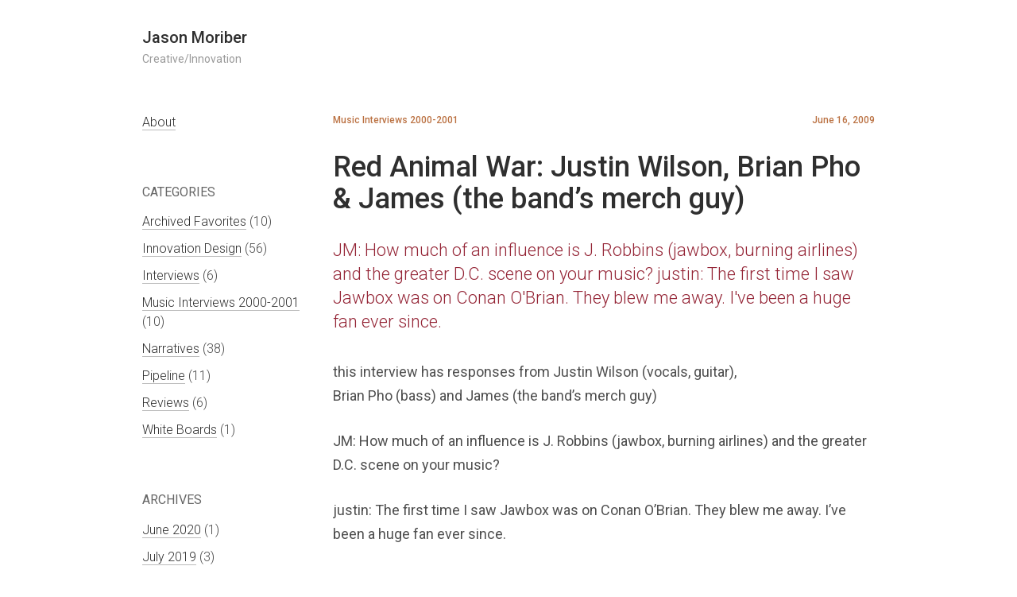

--- FILE ---
content_type: text/html; charset=UTF-8
request_url: http://jasonempire.com/2009/06/16/red-animal-war-justin-wilson-brian-pho-james-the-bands-merch-guy/
body_size: 6502
content:
<!DOCTYPE html>
<html lang="en-US">
<head>
<meta charset="UTF-8">
<meta name="viewport" content="width=device-width, initial-scale=1">
<link rel="profile" href="http://gmpg.org/xfn/11">
<title>Red Animal War: Justin Wilson, Brian Pho &amp; James (the band&#8217;s merch guy) | Jason Moriber</title>
<link rel="alternate" type="application/rss+xml" title="Jason Moriber &raquo; Feed" href="http://jasonempire.com/feed/" />
<link rel="alternate" type="application/rss+xml" title="Jason Moriber &raquo; Comments Feed" href="http://jasonempire.com/comments/feed/" />
		<script type="text/javascript">
			window._wpemojiSettings = {"baseUrl":"http:\/\/s.w.org\/images\/core\/emoji\/72x72\/","ext":".png","source":{"concatemoji":"http:\/\/jasonempire.com\/wp-includes\/js\/wp-emoji-release.min.js?ver=4.2.38"}};
			!function(e,n,t){var a;function o(e){var t=n.createElement("canvas"),a=t.getContext&&t.getContext("2d");return!(!a||!a.fillText)&&(a.textBaseline="top",a.font="600 32px Arial","flag"===e?(a.fillText(String.fromCharCode(55356,56812,55356,56807),0,0),3e3<t.toDataURL().length):(a.fillText(String.fromCharCode(55357,56835),0,0),0!==a.getImageData(16,16,1,1).data[0]))}function i(e){var t=n.createElement("script");t.src=e,t.type="text/javascript",n.getElementsByTagName("head")[0].appendChild(t)}t.supports={simple:o("simple"),flag:o("flag")},t.DOMReady=!1,t.readyCallback=function(){t.DOMReady=!0},t.supports.simple&&t.supports.flag||(a=function(){t.readyCallback()},n.addEventListener?(n.addEventListener("DOMContentLoaded",a,!1),e.addEventListener("load",a,!1)):(e.attachEvent("onload",a),n.attachEvent("onreadystatechange",function(){"complete"===n.readyState&&t.readyCallback()})),(a=t.source||{}).concatemoji?i(a.concatemoji):a.wpemoji&&a.twemoji&&(i(a.twemoji),i(a.wpemoji)))}(window,document,window._wpemojiSettings);
		</script>
		<style type="text/css">
img.wp-smiley,
img.emoji {
	display: inline !important;
	border: none !important;
	box-shadow: none !important;
	height: 1em !important;
	width: 1em !important;
	margin: 0 .07em !important;
	vertical-align: -0.1em !important;
	background: none !important;
	padding: 0 !important;
}
</style>
<link rel='stylesheet' id='burger-factory-fonts-css'  href='//fonts.googleapis.com/css?family=Roboto%3A300%2C400%2C400i%2C500%2C500i&#038;ver=4.2.38' type='text/css' media='all' />
<link rel='stylesheet' id='burger-factory-style-css'  href='http://jasonempire.com/wp-content/themes/burger-factory/style.css?ver=4.2.38' type='text/css' media='all' />
<link rel="EditURI" type="application/rsd+xml" title="RSD" href="http://jasonempire.com/xmlrpc.php?rsd" />
<link rel="wlwmanifest" type="application/wlwmanifest+xml" href="http://jasonempire.com/wp-includes/wlwmanifest.xml" /> 
<link rel='prev' title='John Davis of the band Superdrag: September 21-22, 2000' href='http://jasonempire.com/2009/06/16/john-davis-of-the-band-superdrag-september-21-22-2000/' />
<link rel='next' title='Linc + Finn of The White Octave' href='http://jasonempire.com/2009/06/16/linc-finn-of-the-white-octave/' />
<meta name="generator" content="WordPress 4.2.38" />
<link rel='canonical' href='http://jasonempire.com/2009/06/16/red-animal-war-justin-wilson-brian-pho-james-the-bands-merch-guy/' />
<link rel='shortlink' href='http://jasonempire.com/?p=87' />
		<style>
			.post-navigation .nav-previous::after
			{
				content: "Previous";
			}
			.post-navigation .nav-next::after
			{
				content: "Next";
			}

			p.site-description, .intro { color: #952637; }
			.sticky { border-left-color: #952637; }

			.front-page-category, .single .entry-meta, .single .entry-meta a { color: #BB7243; }
		</style>
	</head>

<body class="single single-post postid-87 single-format-standard">
<div id="page" class="site container">
	<a class="skip-link screen-reader-text" href="#content">Skip to content</a>

	<header id="masthead" class="row site-header" role="banner">
		<div class="col-12">
							<p class="site-title"><a href="http://jasonempire.com/" rel="home">Jason Moriber</a></p>
							<p class="site-description">Creative/Innovation</p>
					</div><!-- .site-branding -->
	</header><!-- #masthead -->

	<div id="content" class="site-content">

	<div id="primary" class="content-area">
		<main id="main" class="site-main row" role="main">
		<div class="col-3 sidebar">
			<nav id="site-navigation" class="main-navigation" role="navigation">
    <div class="menu"><ul><li class="page_item page-item-2"><a href="http://jasonempire.com/about/">About</a></li></ul></div>
</nav><!-- #site-navigation -->

<aside id="secondary" class="widget-area" role="complementary">
	<section id="categories-4" class="widget widget_categories"><h2 class="widget-title">Categories</h2>		<ul>
	<li class="cat-item cat-item-15"><a href="http://jasonempire.com/category/favorites/" >Archived Favorites</a> (10)
</li>
	<li class="cat-item cat-item-8"><a href="http://jasonempire.com/category/innovation_design/" >Innovation Design</a> (56)
</li>
	<li class="cat-item cat-item-10"><a href="http://jasonempire.com/category/interviews/" >Interviews</a> (6)
</li>
	<li class="cat-item cat-item-7"><a href="http://jasonempire.com/category/music_interviews/" title="These are the interviews I conducted for my first online &#039;zine (blog_ Tranjka.net">Music Interviews 2000-2001</a> (10)
</li>
	<li class="cat-item cat-item-11"><a href="http://jasonempire.com/category/narratives/" >Narratives</a> (38)
</li>
	<li class="cat-item cat-item-14"><a href="http://jasonempire.com/category/pipeline/" >Pipeline</a> (11)
</li>
	<li class="cat-item cat-item-13"><a href="http://jasonempire.com/category/reviews/" >Reviews</a> (6)
</li>
	<li class="cat-item cat-item-17"><a href="http://jasonempire.com/category/whiteboards/" >White Boards</a> (1)
</li>
		</ul>
</section><section id="archives-6" class="widget widget_archive"><h2 class="widget-title">Archives</h2>		<ul>
	<li><a href='http://jasonempire.com/2020/06/'>June 2020</a>&nbsp;(1)</li>
	<li><a href='http://jasonempire.com/2019/07/'>July 2019</a>&nbsp;(3)</li>
	<li><a href='http://jasonempire.com/2019/05/'>May 2019</a>&nbsp;(2)</li>
	<li><a href='http://jasonempire.com/2017/09/'>September 2017</a>&nbsp;(1)</li>
	<li><a href='http://jasonempire.com/2017/07/'>July 2017</a>&nbsp;(1)</li>
	<li><a href='http://jasonempire.com/2017/04/'>April 2017</a>&nbsp;(4)</li>
	<li><a href='http://jasonempire.com/2017/01/'>January 2017</a>&nbsp;(1)</li>
	<li><a href='http://jasonempire.com/2016/02/'>February 2016</a>&nbsp;(1)</li>
	<li><a href='http://jasonempire.com/2015/12/'>December 2015</a>&nbsp;(1)</li>
	<li><a href='http://jasonempire.com/2015/07/'>July 2015</a>&nbsp;(3)</li>
	<li><a href='http://jasonempire.com/2015/06/'>June 2015</a>&nbsp;(3)</li>
	<li><a href='http://jasonempire.com/2015/05/'>May 2015</a>&nbsp;(1)</li>
	<li><a href='http://jasonempire.com/2015/03/'>March 2015</a>&nbsp;(1)</li>
	<li><a href='http://jasonempire.com/2015/01/'>January 2015</a>&nbsp;(1)</li>
	<li><a href='http://jasonempire.com/2014/12/'>December 2014</a>&nbsp;(1)</li>
	<li><a href='http://jasonempire.com/2014/09/'>September 2014</a>&nbsp;(1)</li>
	<li><a href='http://jasonempire.com/2014/06/'>June 2014</a>&nbsp;(1)</li>
	<li><a href='http://jasonempire.com/2014/01/'>January 2014</a>&nbsp;(1)</li>
	<li><a href='http://jasonempire.com/2013/06/'>June 2013</a>&nbsp;(1)</li>
	<li><a href='http://jasonempire.com/2013/04/'>April 2013</a>&nbsp;(1)</li>
	<li><a href='http://jasonempire.com/2013/03/'>March 2013</a>&nbsp;(3)</li>
	<li><a href='http://jasonempire.com/2013/02/'>February 2013</a>&nbsp;(1)</li>
	<li><a href='http://jasonempire.com/2012/12/'>December 2012</a>&nbsp;(1)</li>
	<li><a href='http://jasonempire.com/2012/11/'>November 2012</a>&nbsp;(3)</li>
	<li><a href='http://jasonempire.com/2012/10/'>October 2012</a>&nbsp;(1)</li>
	<li><a href='http://jasonempire.com/2012/09/'>September 2012</a>&nbsp;(4)</li>
	<li><a href='http://jasonempire.com/2012/03/'>March 2012</a>&nbsp;(1)</li>
	<li><a href='http://jasonempire.com/2012/01/'>January 2012</a>&nbsp;(1)</li>
	<li><a href='http://jasonempire.com/2011/10/'>October 2011</a>&nbsp;(1)</li>
	<li><a href='http://jasonempire.com/2011/09/'>September 2011</a>&nbsp;(1)</li>
	<li><a href='http://jasonempire.com/2011/08/'>August 2011</a>&nbsp;(4)</li>
	<li><a href='http://jasonempire.com/2011/07/'>July 2011</a>&nbsp;(1)</li>
	<li><a href='http://jasonempire.com/2011/06/'>June 2011</a>&nbsp;(1)</li>
	<li><a href='http://jasonempire.com/2011/05/'>May 2011</a>&nbsp;(6)</li>
	<li><a href='http://jasonempire.com/2011/03/'>March 2011</a>&nbsp;(3)</li>
	<li><a href='http://jasonempire.com/2011/02/'>February 2011</a>&nbsp;(2)</li>
	<li><a href='http://jasonempire.com/2011/01/'>January 2011</a>&nbsp;(16)</li>
	<li><a href='http://jasonempire.com/2010/09/'>September 2010</a>&nbsp;(1)</li>
	<li><a href='http://jasonempire.com/2010/06/'>June 2010</a>&nbsp;(8)</li>
	<li><a href='http://jasonempire.com/2009/11/'>November 2009</a>&nbsp;(3)</li>
	<li><a href='http://jasonempire.com/2009/10/'>October 2009</a>&nbsp;(3)</li>
	<li><a href='http://jasonempire.com/2009/09/'>September 2009</a>&nbsp;(2)</li>
	<li><a href='http://jasonempire.com/2009/08/'>August 2009</a>&nbsp;(7)</li>
	<li><a href='http://jasonempire.com/2009/07/'>July 2009</a>&nbsp;(5)</li>
	<li><a href='http://jasonempire.com/2009/06/'>June 2009</a>&nbsp;(19)</li>
		</ul>
</section></aside><!-- #secondary -->		</div>
		<div class="col-9">
			
				<article id="post-87" class="post-87 post type-post status-publish format-standard hentry category-music_interviews">

					<div class="post-thumbnail">
											</div><!-- .post-thumbnail -->

					<header class="entry-header">
												<div class="entry-meta">
							<span class="posted-on"><time class="entry-date published" datetime="2009-06-16T12:29:14+00:00">June 16, 2009</time><time class="updated" datetime="2009-06-16T12:30:30+00:00">June 16, 2009</time></span>							<span class="cat-links"><a href="http://jasonempire.com/category/music_interviews/" rel="category tag">Music Interviews 2000-2001</a></span>						</div><!-- .entry-meta -->
												<h1 class="entry-title">Red Animal War: Justin Wilson, Brian Pho &#038; James (the band&#8217;s merch guy)</h1></header><!-- .entry-header -->

					<div class="entry-content">
													<p class="intro">
																JM: How much of an influence is J. Robbins (jawbox, burning airlines) and the greater D.C. scene on your music? justin: The first time I saw Jawbox was on Conan O'Brian. They blew me away. I've been a huge fan ever since.							</p>
						<p>this interview has responses from Justin Wilson (vocals, guitar),<br />
Brian Pho (bass) and James (the band&#8217;s merch guy)</p>
<p>JM: How much of an influence is J. Robbins (jawbox, burning airlines) and the greater D.C. scene on your music?</p>
<p>justin: The first time I saw Jawbox was on Conan O&#8217;Brian. They blew me away. I&#8217;ve been a huge fan ever since.</p>
<p>brian: As far as the D.C. scene is concerned, Minor Threat was a huge influence in the early days of me picking up the bass guitar, and Fugazi to a lesser degree. Their music was amazing to me and it inspired me to learn how to play hard.</p>
<p>merch guy james: Big influence. Those bands have some great roadies and tour managers.</p>
<p>JM: Or the Minutemen of early 80&#8217;s punk?</p>
<p>justin: I was into some early 80&#8217;s punk, but the punk stuff I mostly into was Sex Pistols and Green Day.</p>
<p>brian: misfits, bad religion, circle jerks, adolescents, agent orange, sex pisols, 7 seconds, tsol were big influences.</p>
<p>merch guy james: Punk? Yea, punk is great!</p>
<p>JM: What bands are your main influence?</p>
<p>justin: Bjork, James Hall, Jawbox, Nirvana, Michael Jackson</p>
<p>brian: every band i&#8217;ve been into since i was 12 has been a major influence (the cure, new order, depeche mode, jane&#8217;s addiction, sex pistols</p>
<p>merch guy james: Nerf Herder, MxPx, Skuss</p>
<p>JM: What&#8217;s life like in a band in Dallas?</p>
<p>justin: Life here is great. We have lots of good friends and there&#8217;s alot of really great bands. I wish we had a subway system though.</p>
<p>brian: there are pros and cons like any other town i&#8217;m sure. we have a fairly supportive local scene and decent embracement from radio with just about every major and college station having a program dedicated to local music. on the other hand there are plenty of people who go to clubs to drink and socialize rather than see bands. most clubs are professional and treat bands with respect. Pantera are from here!</p>
<p>merch guy james: Pretty cool. You get to move alot of heavy equipment, use fake id&#8217;s and drink!</p>
<p>JM: What other Dallas bands should be be listening to?</p>
<p>brian: doOsu, the pAperchAse, [daryl], tendril, chomsky to name a few. dallas bands like to spell their names funny like.</p>
<p>justin: my spacecoaster, lewis</p>
<p>merch guy james: Nerf Herder, MxPx, Skuss&#8230; oh dallas&#8230;. umm&#8230;. i&#8217;d have to say anything from the 4-peice [Daryl] days, and anything poppy like Adventures of Jet.</p>
<p>JM: Do you think new bands along with the greater separation of the mainstream/major acts from the indie-world and the greater expense oftouring than it used to be, will create a new music scene based on the local?</p>
<p>merch guy james: I hope not. Touring GOOD&#8230; Dallas BAD.</p>
<p>JM: Do you think cities/regions will further develop their own sounds?</p>
<p>brian: yeah, it will continue to evolve. whether or not it&#8217;s good or bad is a different story.</p>
<p>JM: And do you think this will increase the amount of music venues where new bands can play?</p>
<p>brian: all depends on the strength of the DIY spirit. most people in the &#8220;club&#8221; business are driven by how lucrative business can be, so it&#8217;s easy for quality of music to suffer if they&#8217;re not making any money showcasing new indie bands to 10 kids versus having 100 drunk frat daddies moving to the beat of the new limp bizkit album.</p>
<p>JM: Do you think there is an audience, will there be an audience for this localized music?</p>
<p>brian: there is and will be.</p>
<p>JM: Where did you draw your biggest crowd?</p>
<p>brian: I think i speak for all of us when i say, Valdosta, GA!</p>
<p>merch guy james: At the merch table after the Valdosta show.</p>
<p>JM: Where did you play your best gig?</p>
<p>brian: see above.</p>
<p>JM: Where do you think indie music is going? More folk, more pop, more hip hop?</p>
<p>brian: more heavy!</p>
<p>justin: more electronic.</p>
<p>merch guy james: More cd&#8217;s and tshirts hopefully.</p>
<p>JM: Does it take a good booking agent or management to make it in this biz?</p>
<p>brian: what&#8217;s your definition of &#8220;making it&#8221;? getting on MTV? if so then that&#8217;s what it takes. compromising integrity would be another key ingredient. but that&#8217;s all temporary and short-lived. i consider staying true to yourself by creating music that&#8217;s true to yourself. if that music happens to evoke emotions in someone else than you&#8217;ve been successful. your success could be gauged by word of mouth which is the best form of advertising anyway.</p>
<p>merch guy james: Now, this is a great question. I think the key to making in this &#8216;biz&#8217; is a great tour manager. Tour managers hold the band together when little things like &#8220;wheres my cheese in a can?&#8221; and &#8220;who gets the bed in the back?&#8221; might normally tear a band apart. Plus, a tour manager can talk to the fans(girls) and video tape the shows (girls).</p>
<p>JM: How long did you play together before you recorded the album?</p>
<p>brian: i had one practice with &#8220;red animal war&#8221; prior to going into the studio but the other three guys had been together like a year and a half? also, jeff and justin and i all played in this other band prior to the incarnation of the animal called &#8216;the briefing room&#8217;.</p>
<p>justin: we&#8217;ve been a band since fall of &#8217;98.</p>
<p>JM: How does this album translate into a live show?</p>
<p>brian: i always read about certain albums &#8220;capturing&#8221; the live experience of a particular band but i guess i always missed it. experiencing a band live just can&#8217;t be duplicated by listening to a studio recording of them on a stereo. so this album, as rocking as it is, translates into a even more rocking live show.</p>
<p>merch guy james: well, like&#8230;. the album is at the live show on the merch table.</p>
<p>JM: How often do you tour? Nationally or locally?</p>
<p>brian: we just returned from our first tour. it was the first time for all of us to be on the road and was a HUGE learning experience. it lasted two weeks and lead us on a journey from our home state of texas all the way to boston. now that we&#8217;re back home we play locally every chance we get, which is at least a couple times a month. another tour is already in the works.</p>
<p>merch guy james: whenever my schedule allows the band to tour. We tour global.</p>
<p>JM: What does it take to have a hit song?</p>
<p>brian: a catchy melody usually. heavy radio play will also do it.</p>
<p>merch guy james: Poppy, easy chord progression, with a &#8216;sing-a-long&#8217; chorous.</p>
<p>JM: Would you sell your songs to a pop-star band if they wanted to record them?</p>
<p>brian: depends on which pop-star band&#8230;and only if they would sell us one of their songs to record them!</p>
<p>merch guy james: We are a pop-star band.</p>
<p>JM: Would you be happy being a one hit wonder?</p>
<p>brian: i would be depressed.</p>
<p>justin: that would never happen.</p>
<p>&#8212;&#8211;</p>
<p>for more informtaion on Red Animal War, make contact</p>
<p>deep elm records<br />
po box 36939<br />
charlotte, nc 28236 usa</p>
<p>sound spirit fury fire</p>
<p>(704) 333-4732<br />
(704) 333-7732 fax<br />
info@deepelm.com<br />
<a href="http://www.deepelm.com" target="_blank">http://www.deepelm.com</a></p>
					</div><!-- .entry-content -->

					<footer class="entry-footer">
											</footer><!-- .entry-footer -->
				</article><!-- #post-## -->

				
	<nav class="navigation post-navigation" role="navigation">
		<h2 class="screen-reader-text">Post navigation</h2>
		<div class="nav-links"><div class="nav-previous"><a href="http://jasonempire.com/2009/06/16/john-davis-of-the-band-superdrag-september-21-22-2000/" rel="prev">John Davis of the band Superdrag: September 21-22, 2000</a></div><div class="nav-next"><a href="http://jasonempire.com/2009/06/16/linc-finn-of-the-white-octave/" rel="next">Linc + Finn of The White Octave</a></div></div>
	</nav>		</div>
		</main><!-- #main -->

	</div><!-- #primary -->

	</div><!-- #content -->

	<footer id="colophon" class="site-footer row" role="contentinfo">
		<div class="col-3">
		</div>
		<div class="col-9 site-info">
			Theme by <a href="https://anguswoodman.com/" rel="designer">Angus Woodman</a>		</div><!-- .site-info -->
	</footer><!-- #colophon -->
</div><!-- #page -->


</body>
</html>


--- FILE ---
content_type: text/css
request_url: http://jasonempire.com/wp-content/themes/burger-factory/style.css?ver=4.2.38
body_size: 5747
content:
/*
Theme Name: Burger Factory
Theme URI: https://anguswoodman.com/wordpress-theme-burger-factory
Author: Angus Woodman
Author URI: https://anguswoodman.com
Description: Burger Factory is a minimalist theme for writers. It puts focus on the words instead of images. Uses excerpts as summaries. Can still be used standard-blog-style.
Version: 1.1
License: GNU General Public License v2 or later
License URI: http://www.gnu.org/licenses/gpl-2.0.html
Text Domain: burger-factory
Tags: two-columns, left-sidebar, featured-images, sticky-post, threaded-comments, translation-ready, blog

Burger Factory is based on Underscores http://underscores.me/, (C) 2012-2016 Automattic, Inc.
*/

/*--------------------------------------------------------------
>>> TABLE OF CONTENTS:
----------------------------------------------------------------
# Normalize
# Typography
# Layout
# Elements
# Forms
# Sidebar
# Navigation
	## Links
	## Menus
# Accessibility
# Alignments
# Clearings
# Widgets
# Header / Footer
# Content
	## Posts and pages
	## Comments
# Media
	## Captions
	## Galleries
# Grid
--------------------------------------------------------------*/


/*--------------------------------------------------------------
# Normalize
--------------------------------------------------------------*/
html {
	font-family: sans-serif;
	-webkit-text-size-adjust: 100%;
	-ms-text-size-adjust:     100%;
}

body {
	margin: 0;
}

article,
aside,
details,
figcaption,
figure,
footer,
header,
main,
menu,
nav,
section,
summary {
	display: block;
}

audio,
canvas,
progress,
video {
	display: inline-block;
	vertical-align: baseline;
}

audio:not([controls]) {
	display: none;
	height: 0;
}

[hidden],
template {
	display: none;
}

a {
	background-color: transparent;
}

a:active,
a:hover {
	outline: 0;
}

abbr[title] {
	border-bottom: 1px dotted;
}

b,
strong {
	font-weight: 500;
}

dfn {
	font-style: italic;
}

h1 {
	font-size:36px;
	line-height:40px;
	margin-top:0px;
	margin-bottom:8px;
	color:#2f2f2f;
	font-weight: 500;
}

mark {
	background: #ff0;
	color: #000;
}

small {
	font-size: 80%;
}

sub,
sup {
	font-size: 75%;
	line-height: 0;
	position: relative;
	vertical-align: baseline;
}

sup {
	top: -0.5em;
}

sub {
	bottom: -0.25em;
}

img {
	border: 0;
}

svg:not(:root) {
	overflow: hidden;
}

figure {
	margin: 1em 40px;
}

hr {
	box-sizing: content-box;
	height: 0;
}

pre {
	overflow: auto;
}

code,
kbd,
pre,
samp,
var {
	font-family: monospace, monospace;
	font-size: 0.9em;
	border:1px solid #f5b4b4;
	background-color:#f7e2e2;
	padding:2px 6px;
	border-radius:2px;
	margin:0 2px;
}

button,
input,
optgroup,
select,
textarea {
	color: inherit;
	font: inherit;
	margin: 0;
}

button {
	overflow: visible;
}

button,
select {
	text-transform: none;
}

button,
html input[type="button"],
input[type="reset"],
input[type="submit"] {
	-webkit-appearance: button;
	cursor: pointer;
}

button[disabled],
html input[disabled] {
	cursor: default;
}

button::-moz-focus-inner,
input::-moz-focus-inner {
	border: 0;
	padding: 0;
}

input {
	line-height: normal;
}

input[type="checkbox"],
input[type="radio"] {
	box-sizing: border-box;
	padding: 0;
}

input[type="number"]::-webkit-inner-spin-button,
input[type="number"]::-webkit-outer-spin-button {
	height: auto;
}

input[type="search"]::-webkit-search-cancel-button,
input[type="search"]::-webkit-search-decoration {
	-webkit-appearance: none;
}

fieldset {
	border: 1px solid #c0c0c0;
	margin: 0 2px;
	padding: 0.35em 0.625em 0.75em;
}

legend {
	border: 0;
	padding: 0;
}

textarea {
	overflow: auto;
}

optgroup {
	font-weight: 500;
}

table {
	border-spacing: 0;
	border:1px solid #ccc;
	border-radius:4px;
}

thead th{
	border-bottom:1px dotted #ddd;
}

tbody td{
	border-left:1px dotted #ddd;
}

td,
th {
	font-size:14px;
	padding: 10px 16px;
	text-align:left;
}

dt{
	color:#2f2f2f;
	font-size:16px;
}

dd{
	font-size:16px;
}


/*--------------------------------------------------------------
# Typography
--------------------------------------------------------------*/
body {
	color: #4A4A4A;
	font-family: 'Roboto', sans-serif;
	font-weight:400;
	font-size: 16px;
	line-height: 1.5;
}

.entry-content,
.site-description,
p{
	/* font-family: 'Noto Serif', serif; */
}

p.site-title,
.intro,
.wp-caption-text
{
	font-family: 'Roboto', sans-serif;
}


h1,
h2,
h3,
h4,
h5,
h6,
p.site-title,
p.site-description {
	font-family: 'Roboto', sans-serif;
	clear: both;
	font-weight:500;
}

p {
	margin-bottom: 1.5em;
}

button,
input,
select,
textarea {
	color: #404040;
	font-size: 16px;
	font-size: 1rem;
	line-height: 1.5;
}

dfn,
cite,
em,
i {
	font-style: italic;
}

blockquote {
	margin: 0 1.5em;
}

address {
	margin: 0 0 1.5em;
}

pre {
	background: #eee;
	font-family: "Courier 10 Pitch", Courier, monospace;
	font-size: 15px;
	font-size: 0.9375rem;
	line-height: 1.6;
	margin-bottom: 1.6em;
	max-width: 100%;
	overflow: auto;
	padding: 1.6em;
}

code,
kbd,
tt,
var {
	font-family: Monaco, Consolas, "Andale Mono", "DejaVu Sans Mono", monospace;
	font-size: 14px;
	font-size: 0.9em;
}

abbr,
acronym {
	border-bottom: 1px dotted #666;
	cursor: help;
}

mark,
ins {
	background: #fff9c0;
	text-decoration: none;
}

big {
	font-size: 125%;
}


pre{
	border:1px solid #bbbbbb;
	background-color:#f3f3f3;
	padding:2px 6px;
	border-top-left-radius:4px;
	border-top-right-radius:4px;
	margin:0 2px;
}


/*--------------------------------------------------------------
# Layout
--------------------------------------------------------------*/

/*--------------------------------------------------------------
# Elements
--------------------------------------------------------------*/
html {
	box-sizing: border-box;
}

*,
*:before,
*:after { /* Inherit box-sizing to make it easier to change the property for components that leverage other behavior; see http://css-tricks.com/inheriting-box-sizing-probably-slightly-better-best-practice/ */
	box-sizing: inherit;
}

body {
	background: #fff; /* Fallback for when there is no custom background color defined. */
}

blockquote{
	quotes: "" "";
	border-left:2px solid #ccc;
	padding-left:20px;
	margin-left:20;
	font-size:16px;
}

q {
	quotes: "" "";
	font-size: 18px;
	font-style: italic;
}

p .cite{

}

q:before,
q:after {
	content: "\"";
}

hr {
	background-color: #ccc;
	border: 0;
	height: 1px;
	margin-bottom: 1.5em;
}

table{

}

ul,
ol {
	margin: 0 0 1.5em 0px;
	padding-left:24px;
}

ul ul,
ul ol,
ol ul,
ol ol{
	padding-left:24px;
}

ul {
	list-style: disc;
}

ol {
	list-style: decimal;
}

.entry-content li{
	margin-bottom:18px;
}


li > ul,
li > ol {
	margin-bottom: 0;
	margin-left:0px;
}

dt {
	font-weight: 500;
}

dd {
	margin: 0 1.5em 1.5em;
}

img {
	height: auto; /* Make sure images are scaled correctly. */
	max-width: 100%; /* Adhere to container width. */
}

figure {
	margin: 1em 0; /* Extra wide images within figure tags don't overflow the content area. */
}

table {
	margin: 0 0 1.5em;
	width: 100%;
}

/*--------------------------------------------------------------
# Forms
--------------------------------------------------------------*/
button,
input[type="button"],
input[type="reset"],
input[type="submit"] {
	border: 0px solid;
	border-radius: 3px;
	background-color: #696669;
	color:#fff;
	font-weight:400;
	font-size: 16px;
	line-height: 1;
	padding: 10px 12px;
}

button:hover,
input[type="button"]:hover,
input[type="reset"]:hover,
input[type="submit"]:hover {
	background-color: #444;
}

button:focus,
input[type="button"]:focus,
input[type="reset"]:focus,
input[type="submit"]:focus,
button:active,
input[type="button"]:active,
input[type="reset"]:active,
input[type="submit"]:active {
	background-color: #444;
}

input[type="text"],
input[type="email"],
input[type="url"],
input[type="password"],
input[type="search"],
input[type="number"],
input[type="tel"],
input[type="range"],
input[type="date"],
input[type="month"],
input[type="week"],
input[type="time"],
input[type="datetime"],
input[type="datetime-local"],
input[type="color"],
textarea {
	color: #666;
	border: 1px solid #ccc;
	border-radius: 3px;
	padding: 6px 8px 4px;
}

select {
	border: 1px solid #ccc;
}

input[type="text"]:focus,
input[type="email"]:focus,
input[type="url"]:focus,
input[type="password"]:focus,
input[type="search"]:focus,
input[type="number"]:focus,
input[type="tel"]:focus,
input[type="range"]:focus,
input[type="date"]:focus,
input[type="month"]:focus,
input[type="week"]:focus,
input[type="time"]:focus,
input[type="datetime"]:focus,
input[type="datetime-local"]:focus,
input[type="color"]:focus,
textarea:focus {
	color: #111;
}

textarea {
	width: 100%;
}

.search-form input{
	margin-bottom:10px;
	max-width:100%;
}

/*--------------------------------------------------------------
# Sidebar
--------------------------------------------------------------*/
.sidebar {
	padding:0px 0 0px 0px;
}

.sidebar ul,
.sidebar ol {
	margin: 0 0 1.5em 0px;
	padding-left:0px;
}

.sidebar #wp-calendar td,
.sidebar #wp-calendar th {
	padding: 0;
	text-align: center;
}

/*--------------------------------------------------------------
# Navigation
--------------------------------------------------------------*/
/*--------------------------------------------------------------
## Links
--------------------------------------------------------------*/
a {
	color: #2f2f2f;
	text-decoration:none;
	border-bottom:1px solid #bbb;
}

a:hover,
a:focus,
a:active {
	color: #274cce;
	border-bottom:1px solid #274cce;
}

a:focus {
	outline: thin dotted;
}

a:hover,
a:active {
	outline: 0;
}

p a{
	color: #274cce;
	border-bottom-color:#bed2f3;
}

/* Hides the link border under the image */
p a img{
	margin-bottom:-11px;
}

nav .current_page_item>a,
nav .current-menu-item>a{
	border-bottom-width:0;
	font-weight:400;
}

/*--------------------------------------------------------------
## Menus
--------------------------------------------------------------*/


.main-navigation {
	margin-bottom:30px;
	font-size:16px;
}

.main-navigation ul {
	list-style: none;
	margin: 0;
	color:#ddd;
}

.main-navigation ul ul{
	padding-left:10px;

}

.menu ul>li {
	margin-top:10px;
}

.menu li{
	margin-top:8px;
}

.menu>ul>li {
	position: relative;
	margin-top:0;
	margin-bottom:10px;
}

.menu li ul li{
	font-size: 14px;
	line-height: 22px;
}

@media only screen and (max-width: 720px) {

	.main-navigation {
		margin-bottom:24px !important;
	}

	.single .main-navigation{
		border-bottom:1px solid #ddd;
		padding-bottom:24px;
	}

	.main-navigation li {
		display:inline-block;
		margin-right:10px;
	}

	.sidebar{
		margin-bottom:0 !important;
	}

	.site-header{
		margin-bottom:0 !important;
	}

}



.sidebar a, .sidebar p {
	text-decoration: none;
	font-weight: 300;
}

.main-navigation ul ul {
}

.main-navigation ul ul ul {
}

.main-navigation ul ul a {
}

.main-navigation ul ul li {

}

.main-navigation li:hover > a,
.main-navigation li.focus > a {
}

.main-navigation ul ul :hover > a,
.main-navigation ul ul .focus > a {
}

.main-navigation ul ul a:hover,
.main-navigation ul ul a.focus {
}

.main-navigation ul li:hover > ul,
.main-navigation ul li.focus > ul {
	left: auto;
}

.main-navigation ul ul li:hover > ul,
.main-navigation ul ul li.focus > ul {
	left: 100%;
}

.main-navigation .current_page_item > a,
.main-navigation .current-menu-item > a,
.main-navigation .current_page_ancestor > a,
.main-navigation .current-menu-ancestor > a {
}

/* Small menu. */
.menu-toggle,
.main-navigation.toggled ul {
	display: block;
}

@media screen and (min-width: 37.5em) {
	.menu-toggle {
		display: none;
	}
	.main-navigation ul {
		display: block;
	}
}

.site-main .comment-navigation,
.site-main .posts-navigation,
.site-main .post-navigation {
	margin: 24px 0;
}

.comment-navigation .nav-previous,
.posts-navigation .nav-previous,
.post-navigation .nav-previous {
	margin-bottom:20px;
}

.comment-navigation .nav-next,
.posts-navigation .nav-next,
.post-navigation .nav-next {
}

.comment-navigation .nav-previous::after,
.posts-navigation .nav-previous::after,
.post-navigation .nav-previous::after,
.comment-navigation .nav-next::after,
.posts-navigation .nav-next::after,
.post-navigation .nav-next::after {
	display:block;
	text-transform:uppercase;
	color:#999;
	font-size:12px;
	font-weight:500;
}

.posts-navigation .nav-previous {
	float:right;
}

.posts-navigation .nav-next {
	float:left;
}

.post-navigation .nav-previous::after
{
	content: "Previous";
}
.post-navigation .nav-next::after
{
	content: "Next";
}

.nav-links {
}

.nav-links a{
}

a.more-link{
	font-size:14px;
	color:#333;
}

/*--------------------------------------------------------------
# Accessibility
--------------------------------------------------------------*/
/* Text meant only for screen readers. */
.screen-reader-text {
	clip: rect(1px, 1px, 1px, 1px);
	position: absolute !important;
	height: 1px;
	width: 1px;
	overflow: hidden;
}

.screen-reader-text:focus {
	background-color: #f1f1f1;
	border-radius: 3px;
	box-shadow: 0 0 2px 2px rgba(0, 0, 0, 0.6);
	clip: auto !important;
	color: #21759b;
	display: block;
	font-size: 14px;
	font-size: 0.875rem;
	font-weight: 500;
	height: auto;
	left: 5px;
	line-height: normal;
	padding: 15px 23px 14px;
	text-decoration: none;
	top: 5px;
	width: auto;
	z-index: 100000; /* Above WP toolbar. */
}

/* Do not show the outline on the skip link target. */
#content[tabindex="-1"]:focus {
	outline: 0;
}

/*--------------------------------------------------------------
# Alignments
--------------------------------------------------------------*/
.alignleft {
	display: inline;
	float: left;
	margin-right: 1.5em;
}

.alignright {
	display: inline;
	float: right;
	margin-left: 1.5em;
}

.aligncenter {
	clear: both;
	display: block;
	margin-left: auto;
	margin-right: auto;
}

/*--------------------------------------------------------------
# Clearings
--------------------------------------------------------------*/
.clear:before,
.clear:after,
.entry-content:before,
.entry-content:after,
.comment-content:before,
.comment-content:after,
.site-header:before,
.site-header:after,
.site-content:before,
.site-content:after,
.site-footer:before,
.site-footer:after {
	content: "";
	display: table;
	table-layout: fixed;
}

.clear:after,
.entry-content:after,
.comment-content:after,
.site-header:after,
.site-content:after,
.site-footer:after {
	clear: both;
}

/*--------------------------------------------------------------
# Header / Footer
--------------------------------------------------------------*/
.site-header{
	margin:24px 0 40px 0px;
}

.site-title{
	margin-top:0;
	margin-bottom:0;
	font-size:20px;
	font-weight:500;
	line-height:1.5;
}

.site-title a{
	border-width:0;
	color:#2f2f2f;
}

.single p.site-title a{
}

p.site-description{
	margin:0;
	color:#666;
	font-size:14px;
	display:inline-block;
	font-weight:400;
}

.single p.site-description {
	color: #999;
}

.site-footer{
	font-size:12px;
	margin: 60px 0;
}

.site-footer .site-info{
	border-top:1px solid #eee;
	padding-top:30px;
	font-size:11px;
	color:#9999af;
}

.site-footer .site-info a{
	border:0;
	font-size:11px;
	color:#9999af;
}

.not-found h1{
	margin-top:0;
}


/*--------------------------------------------------------------
# Widgets
--------------------------------------------------------------*/
.widget {
	font-weight:100;
}

.widget, .main-navigation{
	margin: 0 0 4em 0;
}


/* Make sure select elements fit in widgets. */
.widget select {
	max-width: 100%;
}

.widget h2{
	color:#666;
	font-weight:normal;
	font-size:16px;
	text-transform:uppercase;
}

.widget ul, .widget .menu{
	margin:0;
	padding:0;
}

.widget li{
	list-style:none;
	margin:10px 0;
	padding:0;
}

.post .after-entry-widgets{
	margin:40px 0 100px;
	max-width:400px;
}

.after-entry-widgets h4{
}

.subscribe-email input{
	font-size:16px;
	line-height:18px;
}

/*--------------------------------------------------------------
# Content
--------------------------------------------------------------*/
/*--------------------------------------------------------------
## Front pages
--------------------------------------------------------------*/
.front-page-category-lists{
	margin-top:120px;
}
.front-page-category {
	font-size:14px;
	text-transform:uppercase;
	margin:0px;
	margin-bottom:40px;
}

.entry-list .hentry {
	margin-bottom:60px;
}
.entry-list .entry-title {
	font-size:24px;
	margin-bottom:14px;
	line-height:1.4em;
	margin-top: 0;
}
.entry-list .cat-links{
	color:#999;
}
.entry-list .cat-links a{
	border-width:0;
	color:#999;
	text-transform:uppercase;
}

.entry-list .page-content,
.entry-list .entry-content,
.entry-list .entry-summary {
	font-size: 18px;
	line-height: 1.7;
	margin: -10px 0 0;
	color:#4f4f4f;
}

ul.entry-list-condensed {
	padding:0;
	margin:20px 0 60px;
}
.front-page-category-lists ul.entry-list-condensed {
	margin-top:10px;
}

ul.entry-list-condensed li{
	list-style-type:none;
	line-height:1.6em;
	margin:14px 0;
	font-size:18px;
	font-weight:400;
}

ul.entry-list-condensed li:first-child{
	margin:0px 0;
}


ul.entry-list-condensed li a{
}

ul.entry-list-condensed li ul{
	margin:12px 0;
	padding-left:40px;
}

.entry-list-condensed-meta{
	font-size:12px;
	font-weight:500;
	white-space:pre;
	color:#999;
	text-transform:uppercase;
}

.entry-list-condensed-meta a{
	font-size:12px;
	font-weight:500;
	white-space:pre;
	color:#999;
	text-transform:uppercase;
	border:0;
}


.entry-list .entry-meta{
	font-size:14px;
}

/*--------------------------------------------------------------
## Archive pages
--------------------------------------------------------------*/
.archive-entry-list .entry-title{
}

/*--------------------------------------------------------------
## Posts and pages
--------------------------------------------------------------*/
.sticky {
	display: block;
	border-left-width: 2px;
	border-left-style: solid;
	padding: 0px 0 0px 24px;
}

.hentry {
	margin: 0 0 1.5em;
}

.byline,
.updated:not(.published) {
	display: none;
}

.single .byline,
.group-blog .byline {
	display: inline;
}

.page-content,
.entry-content,
.entry-summary {
	font-size: 18px;
	line-height: 1.7;
	margin: 1.5em 0 0;
	color:#4f4f4f;
}

.entry-content{
	margin-top:0px;
}

.page-links {
	clear: both;
	margin: 0 0 1.5em;
}

.post-thumbnail img{
	border-radius:4px;
	margin-bottom:36px;
}

.entry-title{
}

.entry-content ul, .entry-content ol{
	margin-left:20px;
}

.page .entry-title{
	margin-top:-4px;
}


.single .entry-meta{
	margin: 0px 0 30px;
	font-size: 12px;
}

.single .entry-meta, .single .entry-meta a{
	text-decoration:none;
	border:0;
	font-weight:500;
}

.single .posted-on{
	float:right;
}

.intro{
	font-size:22px;
	line-height:1.4em;
	font-weight: 300;
}

.entry-content h2,
.entry-content h3 {
	color:#2f2f2f;
}

.entry-content h2 {
	margin-top:52px;
	font-size:28px;
}

.entry-content h3 {
	margin-top:48px;
	font-size:24px;
}

.entry-content h4 {
	color:#676767;
	margin-top:36px;
	font-size:18px;
}

.tag-links{
	font-size:12px;
	text-transform:uppercase;
	font-weight:500;
	color:#999;
}

.tag-links a{
	color:#999;
}

.edit-link{
	display:none;
}

div div.sharedaddy{
}

div div.sharedaddy h3.sd-title{
	display:none;
}

.post .entry-footer{
	padding: 0px 0 60px 0;
}


/*--------------------------------------------------------------
## Comments
--------------------------------------------------------------*/
.comment-content a {
	word-wrap: break-word;
}

.bypostauthor {
	display: block;
}

ul.comment-list{
	list-style-type:none;
	margin:0 0 0px 0;
	padding:0;
}

li.comment{
	margin:0 0 60px 0 ;
	padding:0;
}

.comment-meta a{
	border:0;
}

.comment-metadata a{
	font-size:12px;
	color:#999;
}

.comment .avatar{
	float:right;
	position:relative;
	top:4px;
}

.comment-content{
	font-size:14px;
}

a.comment-reply-link{
	font-size:14px;

}

.no-comments {
	margin-bottom:60px;
	font-size:14px;
	color:#999;
}

/*--------------------------------------------------------------
# Media
--------------------------------------------------------------*/
.page-content .wp-smiley,
.entry-content .wp-smiley,
.comment-content .wp-smiley {
	border: none;
	margin-bottom: 0;
	margin-top: 0;
	padding: 0;
}

/* Make sure embeds and iframes fit their containers. */
embed,
iframe,
object {
	max-width: 100%;
}

/*--------------------------------------------------------------
## Captions
--------------------------------------------------------------*/
.wp-caption {
	background-color:#4A4A4A;
	color:#ccc;
	border-radius:4px;
	margin-bottom: 1.5em;
	max-width: 100%;
}

.wp-caption img[class*="wp-image-"] {
	display: block;
	margin-left: auto;
	margin-right: auto;
}

.wp-caption .wp-caption-text {
	padding: 18px;
}

.wp-caption-text {
	font-size:14px;
	padding:0 10px;
	text-align: center;
}

.wp-caption-text a{
	color:#fff;
}

.wp-caption-text a:hover, .wp-caption-text a:active{
	border-bottom:1px solid #fff;
}

/*--------------------------------------------------------------
## Galleries
--------------------------------------------------------------*/
.gallery {
	margin-bottom: 1.5em;
}

.gallery-item {
	display: inline-block;
	text-align: center;
	vertical-align: top;
	width: 100%;
}

.gallery-columns-2 .gallery-item {
	max-width: 50%;
}

.gallery-columns-3 .gallery-item {
	max-width: 33.33%;
}

.gallery-columns-4 .gallery-item {
	max-width: 25%;
}

.gallery-columns-5 .gallery-item {
	max-width: 20%;
}

.gallery-columns-6 .gallery-item {
	max-width: 16.66%;
}

.gallery-columns-7 .gallery-item {
	max-width: 14.28%;
}

.gallery-columns-8 .gallery-item {
	max-width: 12.5%;
}

.gallery-columns-9 .gallery-item {
	max-width: 11.11%;
}

.gallery-caption {
	display: block;
}


/*--------------------------------------------------------------
# Error
--------------------------------------------------------------*/

.error-404 h1{
	margin-top:0;
}

/*--------------------------------------------------------------
# Grid
--------------------------------------------------------------*/
.container {
  width: 90%;
  margin-left: auto;
  margin-right: auto;
}

@media only screen and (max-width: 720px) {

	.container {
		width: 94%;
		margin-left: auto;
		margin-right: auto;
	}


}


.row {
  position: relative;
  width: 100%;
}

.row [class^="col"] {
  float: left;
  margin: 0.5rem 2%;
  min-height: 0.125rem;
}

.col-1,
.col-2,
.col-3,
.col-4,
.col-5,
.col-6,
.col-7,
.col-8,
.col-9,
.col-10,
.col-11,
.col-12 {
  width: 96%;
}

.col-1-sm {
  width: 4.33%;
}

.col-2-sm {
  width: 12.66%;
}

.col-3-sm {
  width: 21%;
}

.col-4-sm {
  width: 29.33%;
}

.col-5-sm {
  width: 37.66%;
}

.col-6-sm {
  width: 46%;
}

.col-7-sm {
  width: 54.33%;
}

.col-8-sm {
  width: 62.66%;
}

.col-9-sm {
  width: 71%;
}

.col-10-sm {
  width: 79.33%;
}

.col-11-sm {
  width: 87.66%;
}

.col-12-sm {
  width: 96%;
}

.row::after {
	content: "";
	display: table;
	clear: both;
}

.hidden-sm {
  display: none;
}

@media only screen and (min-width: 33.75em) {  /* 540px */
  .container {
	width: 80%;
  }
}

@media only screen and (min-width: 45em) {  /* 720px */
  .col-1 {
	width: 4.33%;
  }

  .col-2 {
	width: 12.66%;
  }

  .col-3 {
	width: 21%;
  }

  .col-4 {
	width: 29.33%;
  }

  .col-5 {
	width: 37.66%;
  }

  .col-6 {
	width: 46%;
  }

  .col-7 {
	width: 54.33%;
  }

  .col-8 {
	width: 62.66%;
  }

  .col-9 {
	width: 71%;
  }

  .col-10 {
	width: 79.33%;
  }

  .col-11 {
	width: 87.66%;
  }

  .col-12 {
	width: 96%;
  }

  .hidden-sm {
	display: block;
  }
}

@media only screen and (min-width: 60em) { /* 960px */
  .container {
	width: 75%;
	max-width: 60rem;
  }
}
